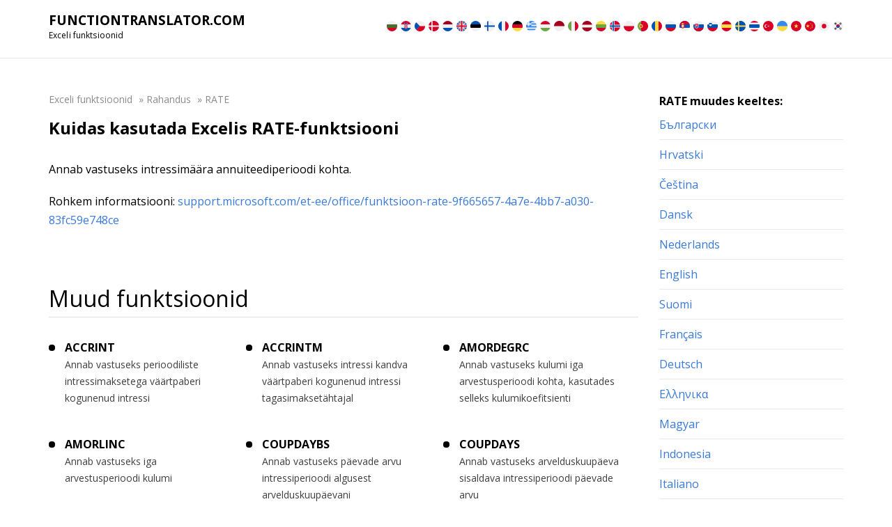

--- FILE ---
content_type: text/html; charset=UTF-8
request_url: https://functiontranslator.com/et/rate/
body_size: 11439
content:


<!DOCTYPE html>
<html lang="et">
<head>
    <meta http-equiv="Content-Type" content="UTF-8">
    <meta name="viewport" content="width=device-width, initial-scale=1.0">

    <link href="/wp-content/themes/translator/img/favicon.png" rel="apple-touch-icon" sizes="144x144">
    <link href="/wp-content/themes/translator/img/favicon.png" rel="apple-touch-icon" sizes="114x114">
    <link href="/wp-content/themes/translator/img/favicon.png" rel="apple-touch-icon" sizes="72x72">
    <link href="/wp-content/themes/translator/img/favicon.png" rel="apple-touch-icon" sizes="57x57">
    <link href="/wp-content/themes/translator/img/favicon.png" rel="shortcut icon">

    <link rel="preconnect" href="https://fonts.gstatic.com">
    <link href="https://fonts.googleapis.com/css2?family=Open+Sans:ital,wght@0,300;0,400;0,600;0,700;0,800;1,300;1,400;1,600;1,700;1,800&display=swap" rel="stylesheet">

    <link rel="alternate" type="application/rdf+xml" title="RDF mapping" href="https://functiontranslator.com/et/feed/rdf/">
    <link rel="alternate" type="application/rss+xml" title="RSS" href="https://functiontranslator.com/et/feed/rss/">
    <link rel="alternate" type="application/rss+xml" title="Comments RSS" href="https://functiontranslator.com/et/comments/feed/">
    <link rel="pingback" href="https://functiontranslator.com/xmlrpc.php" />

    
    <!--[if lt IE 9]>
    <script src="//html5shiv.googlecode.com/svn/trunk/html5.js"></script>
    <![endif]-->
    <meta name='robots' content='index, follow, max-image-preview:large, max-snippet:-1, max-video-preview:-1' />
<link rel="alternate" hreflang="bg" href="https://functiontranslator.com/bg/rate/" />
<link rel="alternate" hreflang="hr" href="https://functiontranslator.com/hr/rate/" />
<link rel="alternate" hreflang="cs" href="https://functiontranslator.com/cs/rate/" />
<link rel="alternate" hreflang="da" href="https://functiontranslator.com/da/rate/" />
<link rel="alternate" hreflang="nl" href="https://functiontranslator.com/nl/rate/" />
<link rel="alternate" hreflang="en" href="https://functiontranslator.com/en/rate/" />
<link rel="alternate" hreflang="et" href="https://functiontranslator.com/et/rate/" />
<link rel="alternate" hreflang="fi" href="https://functiontranslator.com/fi/rate/" />
<link rel="alternate" hreflang="fr" href="https://functiontranslator.com/fr/rate/" />
<link rel="alternate" hreflang="de" href="https://functiontranslator.com/de/rate/" />
<link rel="alternate" hreflang="el" href="https://functiontranslator.com/el/rate/" />
<link rel="alternate" hreflang="hu" href="https://functiontranslator.com/hu/rate/" />
<link rel="alternate" hreflang="id" href="https://functiontranslator.com/id/rate/" />
<link rel="alternate" hreflang="it" href="https://functiontranslator.com/it/rate/" />
<link rel="alternate" hreflang="lv" href="https://functiontranslator.com/lv/rate/" />
<link rel="alternate" hreflang="lt" href="https://functiontranslator.com/lt/rate/" />
<link rel="alternate" hreflang="no" href="https://functiontranslator.com/no/rate/" />
<link rel="alternate" hreflang="pl" href="https://functiontranslator.com/pl/rate/" />
<link rel="alternate" hreflang="pt-pt" href="https://functiontranslator.com/pt-pt/rate/" />
<link rel="alternate" hreflang="ro" href="https://functiontranslator.com/ro/rate/" />
<link rel="alternate" hreflang="ru" href="https://functiontranslator.com/ru/rate/" />
<link rel="alternate" hreflang="sr" href="https://functiontranslator.com/sr/rate/" />
<link rel="alternate" hreflang="sk" href="https://functiontranslator.com/sk/rate/" />
<link rel="alternate" hreflang="sl" href="https://functiontranslator.com/sl/rate/" />
<link rel="alternate" hreflang="es" href="https://functiontranslator.com/es/rate/" />
<link rel="alternate" hreflang="sv" href="https://functiontranslator.com/sv/rate/" />
<link rel="alternate" hreflang="th" href="https://functiontranslator.com/th/rate/" />
<link rel="alternate" hreflang="tr" href="https://functiontranslator.com/tr/rate/" />
<link rel="alternate" hreflang="uk" href="https://functiontranslator.com/uk/rate/" />
<link rel="alternate" hreflang="vi" href="https://functiontranslator.com/vi/rate/" />
<link rel="alternate" hreflang="zh-hans" href="https://functiontranslator.com/zh-hans/rate/" />
<link rel="alternate" hreflang="ja" href="https://functiontranslator.com/ja/rate/" />
<link rel="alternate" hreflang="ko" href="https://functiontranslator.com/ko/rate/" />
<link rel="alternate" hreflang="x-default" href="https://functiontranslator.com/en/rate/" />

	<!-- This site is optimized with the Yoast SEO plugin v23.8 - https://yoast.com/wordpress/plugins/seo/ -->
	<title>RATE eesti keeles | Exceli funktsioonide tõlge</title>
	<meta name="description" content="Exceli funktsioon RATE eesti keeles. Funktsiooni kirjeldus. Tõlge 32 keelde." />
	<link rel="canonical" href="https://functiontranslator.com/et/rate/" />
	<meta property="og:locale" content="et_EE" />
	<meta property="og:type" content="article" />
	<meta property="og:title" content="RATE eesti keeles | Exceli funktsioonide tõlge" />
	<meta property="og:description" content="Exceli funktsioon RATE eesti keeles. Funktsiooni kirjeldus. Tõlge 32 keelde." />
	<meta property="og:url" content="https://functiontranslator.com/et/rate/" />
	<meta property="og:site_name" content="Function Translator" />
	<meta property="article:published_time" content="2021-02-21T13:13:34+00:00" />
	<meta name="author" content="glavadmin" />
	<meta name="twitter:card" content="summary_large_image" />
	<meta name="twitter:label1" content="Written by" />
	<meta name="twitter:data1" content="glavadmin" />
	<script type="application/ld+json" class="yoast-schema-graph">{"@context":"https://schema.org","@graph":[{"@type":"WebPage","@id":"https://functiontranslator.com/et/rate/","url":"https://functiontranslator.com/et/rate/","name":"RATE eesti keeles | Exceli funktsioonide tõlge","isPartOf":{"@id":"https://functiontranslator.com/no/#website"},"datePublished":"2021-02-21T13:13:34+00:00","dateModified":"2021-02-21T13:13:34+00:00","author":{"@id":"https://functiontranslator.com/no/#/schema/person/87663eece497ca58643166ecb09f1389"},"description":"Exceli funktsioon RATE eesti keeles. Funktsiooni kirjeldus. Tõlge 32 keelde.","breadcrumb":{"@id":"https://functiontranslator.com/et/rate/#breadcrumb"},"inLanguage":"et","potentialAction":[{"@type":"ReadAction","target":["https://functiontranslator.com/et/rate/"]}]},{"@type":"BreadcrumbList","@id":"https://functiontranslator.com/et/rate/#breadcrumb","itemListElement":[{"@type":"ListItem","position":1,"name":"Exceli funktsioonid","item":"https://functiontranslator.com/et/"},{"@type":"ListItem","position":2,"name":"Rahandus","item":"https://functiontranslator.com/et/rahandus/"},{"@type":"ListItem","position":3,"name":"RATE"}]},{"@type":"WebSite","@id":"https://functiontranslator.com/no/#website","url":"https://functiontranslator.com/no/","name":"Function Translator","description":"Excel function translator","potentialAction":[{"@type":"SearchAction","target":{"@type":"EntryPoint","urlTemplate":"https://functiontranslator.com/no/?s={search_term_string}"},"query-input":{"@type":"PropertyValueSpecification","valueRequired":true,"valueName":"search_term_string"}}],"inLanguage":"et"},{"@type":"Person","@id":"https://functiontranslator.com/no/#/schema/person/87663eece497ca58643166ecb09f1389","name":"glavadmin","image":{"@type":"ImageObject","inLanguage":"et","@id":"https://functiontranslator.com/no/#/schema/person/image/","url":"https://secure.gravatar.com/avatar/03ccd9347c5339db75deede5a8c5b2bf1d40e0bce26a5251fcaac6331d381db8?s=96&d=mm&r=g","contentUrl":"https://secure.gravatar.com/avatar/03ccd9347c5339db75deede5a8c5b2bf1d40e0bce26a5251fcaac6331d381db8?s=96&d=mm&r=g","caption":"glavadmin"},"sameAs":["https://functiontranslator.com"],"url":"https://functiontranslator.com/et/author/glavadmin/"}]}</script>
	<!-- / Yoast SEO plugin. -->


<link rel="alternate" type="application/rss+xml" title="Function Translator &raquo; RATE Kommentaaride RSS" href="https://functiontranslator.com/et/rate/feed/" />
<link rel="alternate" title="oEmbed (JSON)" type="application/json+oembed" href="https://functiontranslator.com/et/wp-json/oembed/1.0/embed?url=https%3A%2F%2Ffunctiontranslator.com%2Fet%2Frate%2F" />
<link rel="alternate" title="oEmbed (XML)" type="text/xml+oembed" href="https://functiontranslator.com/et/wp-json/oembed/1.0/embed?url=https%3A%2F%2Ffunctiontranslator.com%2Fet%2Frate%2F&#038;format=xml" />
<style id='wp-img-auto-sizes-contain-inline-css' type='text/css'>
img:is([sizes=auto i],[sizes^="auto," i]){contain-intrinsic-size:3000px 1500px}
/*# sourceURL=wp-img-auto-sizes-contain-inline-css */
</style>
<style id='wp-emoji-styles-inline-css' type='text/css'>

	img.wp-smiley, img.emoji {
		display: inline !important;
		border: none !important;
		box-shadow: none !important;
		height: 1em !important;
		width: 1em !important;
		margin: 0 0.07em !important;
		vertical-align: -0.1em !important;
		background: none !important;
		padding: 0 !important;
	}
/*# sourceURL=wp-emoji-styles-inline-css */
</style>
<link rel='stylesheet' id='wp-block-library-css' href='https://functiontranslator.com/wp-includes/css/dist/block-library/style.min.css?ver=6.9' type='text/css' media='all' />
<style id='global-styles-inline-css' type='text/css'>
:root{--wp--preset--aspect-ratio--square: 1;--wp--preset--aspect-ratio--4-3: 4/3;--wp--preset--aspect-ratio--3-4: 3/4;--wp--preset--aspect-ratio--3-2: 3/2;--wp--preset--aspect-ratio--2-3: 2/3;--wp--preset--aspect-ratio--16-9: 16/9;--wp--preset--aspect-ratio--9-16: 9/16;--wp--preset--color--black: #000000;--wp--preset--color--cyan-bluish-gray: #abb8c3;--wp--preset--color--white: #ffffff;--wp--preset--color--pale-pink: #f78da7;--wp--preset--color--vivid-red: #cf2e2e;--wp--preset--color--luminous-vivid-orange: #ff6900;--wp--preset--color--luminous-vivid-amber: #fcb900;--wp--preset--color--light-green-cyan: #7bdcb5;--wp--preset--color--vivid-green-cyan: #00d084;--wp--preset--color--pale-cyan-blue: #8ed1fc;--wp--preset--color--vivid-cyan-blue: #0693e3;--wp--preset--color--vivid-purple: #9b51e0;--wp--preset--gradient--vivid-cyan-blue-to-vivid-purple: linear-gradient(135deg,rgb(6,147,227) 0%,rgb(155,81,224) 100%);--wp--preset--gradient--light-green-cyan-to-vivid-green-cyan: linear-gradient(135deg,rgb(122,220,180) 0%,rgb(0,208,130) 100%);--wp--preset--gradient--luminous-vivid-amber-to-luminous-vivid-orange: linear-gradient(135deg,rgb(252,185,0) 0%,rgb(255,105,0) 100%);--wp--preset--gradient--luminous-vivid-orange-to-vivid-red: linear-gradient(135deg,rgb(255,105,0) 0%,rgb(207,46,46) 100%);--wp--preset--gradient--very-light-gray-to-cyan-bluish-gray: linear-gradient(135deg,rgb(238,238,238) 0%,rgb(169,184,195) 100%);--wp--preset--gradient--cool-to-warm-spectrum: linear-gradient(135deg,rgb(74,234,220) 0%,rgb(151,120,209) 20%,rgb(207,42,186) 40%,rgb(238,44,130) 60%,rgb(251,105,98) 80%,rgb(254,248,76) 100%);--wp--preset--gradient--blush-light-purple: linear-gradient(135deg,rgb(255,206,236) 0%,rgb(152,150,240) 100%);--wp--preset--gradient--blush-bordeaux: linear-gradient(135deg,rgb(254,205,165) 0%,rgb(254,45,45) 50%,rgb(107,0,62) 100%);--wp--preset--gradient--luminous-dusk: linear-gradient(135deg,rgb(255,203,112) 0%,rgb(199,81,192) 50%,rgb(65,88,208) 100%);--wp--preset--gradient--pale-ocean: linear-gradient(135deg,rgb(255,245,203) 0%,rgb(182,227,212) 50%,rgb(51,167,181) 100%);--wp--preset--gradient--electric-grass: linear-gradient(135deg,rgb(202,248,128) 0%,rgb(113,206,126) 100%);--wp--preset--gradient--midnight: linear-gradient(135deg,rgb(2,3,129) 0%,rgb(40,116,252) 100%);--wp--preset--font-size--small: 13px;--wp--preset--font-size--medium: 20px;--wp--preset--font-size--large: 36px;--wp--preset--font-size--x-large: 42px;--wp--preset--spacing--20: 0.44rem;--wp--preset--spacing--30: 0.67rem;--wp--preset--spacing--40: 1rem;--wp--preset--spacing--50: 1.5rem;--wp--preset--spacing--60: 2.25rem;--wp--preset--spacing--70: 3.38rem;--wp--preset--spacing--80: 5.06rem;--wp--preset--shadow--natural: 6px 6px 9px rgba(0, 0, 0, 0.2);--wp--preset--shadow--deep: 12px 12px 50px rgba(0, 0, 0, 0.4);--wp--preset--shadow--sharp: 6px 6px 0px rgba(0, 0, 0, 0.2);--wp--preset--shadow--outlined: 6px 6px 0px -3px rgb(255, 255, 255), 6px 6px rgb(0, 0, 0);--wp--preset--shadow--crisp: 6px 6px 0px rgb(0, 0, 0);}:where(.is-layout-flex){gap: 0.5em;}:where(.is-layout-grid){gap: 0.5em;}body .is-layout-flex{display: flex;}.is-layout-flex{flex-wrap: wrap;align-items: center;}.is-layout-flex > :is(*, div){margin: 0;}body .is-layout-grid{display: grid;}.is-layout-grid > :is(*, div){margin: 0;}:where(.wp-block-columns.is-layout-flex){gap: 2em;}:where(.wp-block-columns.is-layout-grid){gap: 2em;}:where(.wp-block-post-template.is-layout-flex){gap: 1.25em;}:where(.wp-block-post-template.is-layout-grid){gap: 1.25em;}.has-black-color{color: var(--wp--preset--color--black) !important;}.has-cyan-bluish-gray-color{color: var(--wp--preset--color--cyan-bluish-gray) !important;}.has-white-color{color: var(--wp--preset--color--white) !important;}.has-pale-pink-color{color: var(--wp--preset--color--pale-pink) !important;}.has-vivid-red-color{color: var(--wp--preset--color--vivid-red) !important;}.has-luminous-vivid-orange-color{color: var(--wp--preset--color--luminous-vivid-orange) !important;}.has-luminous-vivid-amber-color{color: var(--wp--preset--color--luminous-vivid-amber) !important;}.has-light-green-cyan-color{color: var(--wp--preset--color--light-green-cyan) !important;}.has-vivid-green-cyan-color{color: var(--wp--preset--color--vivid-green-cyan) !important;}.has-pale-cyan-blue-color{color: var(--wp--preset--color--pale-cyan-blue) !important;}.has-vivid-cyan-blue-color{color: var(--wp--preset--color--vivid-cyan-blue) !important;}.has-vivid-purple-color{color: var(--wp--preset--color--vivid-purple) !important;}.has-black-background-color{background-color: var(--wp--preset--color--black) !important;}.has-cyan-bluish-gray-background-color{background-color: var(--wp--preset--color--cyan-bluish-gray) !important;}.has-white-background-color{background-color: var(--wp--preset--color--white) !important;}.has-pale-pink-background-color{background-color: var(--wp--preset--color--pale-pink) !important;}.has-vivid-red-background-color{background-color: var(--wp--preset--color--vivid-red) !important;}.has-luminous-vivid-orange-background-color{background-color: var(--wp--preset--color--luminous-vivid-orange) !important;}.has-luminous-vivid-amber-background-color{background-color: var(--wp--preset--color--luminous-vivid-amber) !important;}.has-light-green-cyan-background-color{background-color: var(--wp--preset--color--light-green-cyan) !important;}.has-vivid-green-cyan-background-color{background-color: var(--wp--preset--color--vivid-green-cyan) !important;}.has-pale-cyan-blue-background-color{background-color: var(--wp--preset--color--pale-cyan-blue) !important;}.has-vivid-cyan-blue-background-color{background-color: var(--wp--preset--color--vivid-cyan-blue) !important;}.has-vivid-purple-background-color{background-color: var(--wp--preset--color--vivid-purple) !important;}.has-black-border-color{border-color: var(--wp--preset--color--black) !important;}.has-cyan-bluish-gray-border-color{border-color: var(--wp--preset--color--cyan-bluish-gray) !important;}.has-white-border-color{border-color: var(--wp--preset--color--white) !important;}.has-pale-pink-border-color{border-color: var(--wp--preset--color--pale-pink) !important;}.has-vivid-red-border-color{border-color: var(--wp--preset--color--vivid-red) !important;}.has-luminous-vivid-orange-border-color{border-color: var(--wp--preset--color--luminous-vivid-orange) !important;}.has-luminous-vivid-amber-border-color{border-color: var(--wp--preset--color--luminous-vivid-amber) !important;}.has-light-green-cyan-border-color{border-color: var(--wp--preset--color--light-green-cyan) !important;}.has-vivid-green-cyan-border-color{border-color: var(--wp--preset--color--vivid-green-cyan) !important;}.has-pale-cyan-blue-border-color{border-color: var(--wp--preset--color--pale-cyan-blue) !important;}.has-vivid-cyan-blue-border-color{border-color: var(--wp--preset--color--vivid-cyan-blue) !important;}.has-vivid-purple-border-color{border-color: var(--wp--preset--color--vivid-purple) !important;}.has-vivid-cyan-blue-to-vivid-purple-gradient-background{background: var(--wp--preset--gradient--vivid-cyan-blue-to-vivid-purple) !important;}.has-light-green-cyan-to-vivid-green-cyan-gradient-background{background: var(--wp--preset--gradient--light-green-cyan-to-vivid-green-cyan) !important;}.has-luminous-vivid-amber-to-luminous-vivid-orange-gradient-background{background: var(--wp--preset--gradient--luminous-vivid-amber-to-luminous-vivid-orange) !important;}.has-luminous-vivid-orange-to-vivid-red-gradient-background{background: var(--wp--preset--gradient--luminous-vivid-orange-to-vivid-red) !important;}.has-very-light-gray-to-cyan-bluish-gray-gradient-background{background: var(--wp--preset--gradient--very-light-gray-to-cyan-bluish-gray) !important;}.has-cool-to-warm-spectrum-gradient-background{background: var(--wp--preset--gradient--cool-to-warm-spectrum) !important;}.has-blush-light-purple-gradient-background{background: var(--wp--preset--gradient--blush-light-purple) !important;}.has-blush-bordeaux-gradient-background{background: var(--wp--preset--gradient--blush-bordeaux) !important;}.has-luminous-dusk-gradient-background{background: var(--wp--preset--gradient--luminous-dusk) !important;}.has-pale-ocean-gradient-background{background: var(--wp--preset--gradient--pale-ocean) !important;}.has-electric-grass-gradient-background{background: var(--wp--preset--gradient--electric-grass) !important;}.has-midnight-gradient-background{background: var(--wp--preset--gradient--midnight) !important;}.has-small-font-size{font-size: var(--wp--preset--font-size--small) !important;}.has-medium-font-size{font-size: var(--wp--preset--font-size--medium) !important;}.has-large-font-size{font-size: var(--wp--preset--font-size--large) !important;}.has-x-large-font-size{font-size: var(--wp--preset--font-size--x-large) !important;}
/*# sourceURL=global-styles-inline-css */
</style>

<style id='classic-theme-styles-inline-css' type='text/css'>
/*! This file is auto-generated */
.wp-block-button__link{color:#fff;background-color:#32373c;border-radius:9999px;box-shadow:none;text-decoration:none;padding:calc(.667em + 2px) calc(1.333em + 2px);font-size:1.125em}.wp-block-file__button{background:#32373c;color:#fff;text-decoration:none}
/*# sourceURL=/wp-includes/css/classic-themes.min.css */
</style>
<link rel='stylesheet' id='wpml-blocks-css' href='https://functiontranslator.com/wp-content/plugins/sitepress-multilingual-cms/dist/css/blocks/styles.css?ver=4.6.3' type='text/css' media='all' />
<link rel='stylesheet' id='main-css' href='https://functiontranslator.com/wp-content/themes/translator/style.css?ver=6.9' type='text/css' media='all' />
<link rel='stylesheet' id='responsive-css' href='https://functiontranslator.com/wp-content/themes/translator/css/responsive.css?ver=6.9' type='text/css' media='all' />
<link rel="https://api.w.org/" href="https://functiontranslator.com/et/wp-json/" /><link rel="alternate" title="JSON" type="application/json" href="https://functiontranslator.com/et/wp-json/wp/v2/posts/4740" /><link rel="EditURI" type="application/rsd+xml" title="RSD" href="https://functiontranslator.com/xmlrpc.php?rsd" />
<meta name="generator" content="WordPress 6.9" />
<link rel='shortlink' href='https://functiontranslator.com/et/?p=4740' />
<meta name="generator" content="WPML ver:4.6.3 stt:7,59,22,9,12,37,1,15,18,4,3,13,23,25,27,28,29,31,32,38,40,41,44,45,49,10,46,2,50,52,53,54,57;" />
<link rel="icon" href="https://functiontranslator.com/wp-content/uploads/2021/02/excel_mac_23559-150x150.png" sizes="32x32" />
<link rel="icon" href="https://functiontranslator.com/wp-content/uploads/2021/02/excel_mac_23559.png" sizes="192x192" />
<link rel="apple-touch-icon" href="https://functiontranslator.com/wp-content/uploads/2021/02/excel_mac_23559.png" />
<meta name="msapplication-TileImage" content="https://functiontranslator.com/wp-content/uploads/2021/02/excel_mac_23559.png" />
<meta name="yandex-verification" content="caa9c0e79677cc09" />
<meta name="google-site-verification" content="GAgoWB_zfF0z-pTDWmULFNA8c6qnZgS7PTqVIZ5xFes" /> 
</head>
<body class="wp-singular post-template-default single single-post postid-4740 single-format-standard wp-theme-translator">
<div class="main-page">
    <section class="top">
        <div class="container">
            <div class="head-block">
                <div class="site-branding">
                                            <a href="/et/" class="logo">Functiontranslator.com</a>
                                        <div class="sub_branding">Exceli funktsioonid</div>
                </div>
                <nav class="navbar navbar-expand-lg">
                    <button class="navbar-toggler" type="button" data-toggle="collapse" data-target="#navbarCollapse" aria-controls="navbarCollapse" aria-expanded="false" aria-label="Toggle navigation">
                        <span class="navbar-toggler-icon"></span>
                    </button>
                    <div class="collapse navbar-collapse" id="navbarCollapse">
                                                                        <ul class="lang-panel"><li><a href="/bg/" class="lang__link" hreflang="bg">
                                    <img src="/wp-content/themes/translator/img/flags/bg.svg" class="flag-icon">
                                </a>
                            </li><li><a href="/hr/" class="lang__link" hreflang="hr">
                                    <img src="/wp-content/themes/translator/img/flags/hr.svg" class="flag-icon">
                                </a>
                            </li><li><a href="/cs/" class="lang__link" hreflang="cs">
                                    <img src="/wp-content/themes/translator/img/flags/cs.svg" class="flag-icon">
                                </a>
                            </li><li><a href="/da/" class="lang__link" hreflang="da">
                                    <img src="/wp-content/themes/translator/img/flags/da.svg" class="flag-icon">
                                </a>
                            </li><li><a href="/nl/" class="lang__link" hreflang="nl">
                                    <img src="/wp-content/themes/translator/img/flags/nl.svg" class="flag-icon">
                                </a>
                            </li><li><a href="/en/" class="lang__link" hreflang="en">
                                    <img src="/wp-content/themes/translator/img/flags/en.svg" class="flag-icon">
                                </a>
                            </li>
                            <li><span class="lang__link active">
                                        <img src="/wp-content/themes/translator/img/flags/et.svg" class="flag-icon">
                                </span>
                            </li><li><a href="/fi/" class="lang__link" hreflang="fi">
                                    <img src="/wp-content/themes/translator/img/flags/fi.svg" class="flag-icon">
                                </a>
                            </li><li><a href="/fr/" class="lang__link" hreflang="fr">
                                    <img src="/wp-content/themes/translator/img/flags/fr.svg" class="flag-icon">
                                </a>
                            </li><li><a href="/de/" class="lang__link" hreflang="de">
                                    <img src="/wp-content/themes/translator/img/flags/de.svg" class="flag-icon">
                                </a>
                            </li><li><a href="/el/" class="lang__link" hreflang="el">
                                    <img src="/wp-content/themes/translator/img/flags/el.svg" class="flag-icon">
                                </a>
                            </li><li><a href="/hu/" class="lang__link" hreflang="hu">
                                    <img src="/wp-content/themes/translator/img/flags/hu.svg" class="flag-icon">
                                </a>
                            </li><li><a href="/id/" class="lang__link" hreflang="id">
                                    <img src="/wp-content/themes/translator/img/flags/id.svg" class="flag-icon">
                                </a>
                            </li><li><a href="/it/" class="lang__link" hreflang="it">
                                    <img src="/wp-content/themes/translator/img/flags/it.svg" class="flag-icon">
                                </a>
                            </li><li><a href="/lv/" class="lang__link" hreflang="lv">
                                    <img src="/wp-content/themes/translator/img/flags/lv.svg" class="flag-icon">
                                </a>
                            </li><li><a href="/lt/" class="lang__link" hreflang="lt">
                                    <img src="/wp-content/themes/translator/img/flags/lt.svg" class="flag-icon">
                                </a>
                            </li><li><a href="/no/" class="lang__link" hreflang="no">
                                    <img src="/wp-content/themes/translator/img/flags/no.svg" class="flag-icon">
                                </a>
                            </li><li><a href="/pl/" class="lang__link" hreflang="pl">
                                    <img src="/wp-content/themes/translator/img/flags/pl.svg" class="flag-icon">
                                </a>
                            </li><li><a href="/pt-pt/" class="lang__link" hreflang="pt-pt">
                                    <img src="/wp-content/themes/translator/img/flags/pt-pt.svg" class="flag-icon">
                                </a>
                            </li><li><a href="/ro/" class="lang__link" hreflang="ro">
                                    <img src="/wp-content/themes/translator/img/flags/ro.svg" class="flag-icon">
                                </a>
                            </li><li><a href="/ru/" class="lang__link" hreflang="ru">
                                    <img src="/wp-content/themes/translator/img/flags/ru.svg" class="flag-icon">
                                </a>
                            </li><li><a href="/sr/" class="lang__link" hreflang="sr">
                                    <img src="/wp-content/themes/translator/img/flags/sr.svg" class="flag-icon">
                                </a>
                            </li><li><a href="/sk/" class="lang__link" hreflang="sk">
                                    <img src="/wp-content/themes/translator/img/flags/sk.svg" class="flag-icon">
                                </a>
                            </li><li><a href="/sl/" class="lang__link" hreflang="sl">
                                    <img src="/wp-content/themes/translator/img/flags/sl.svg" class="flag-icon">
                                </a>
                            </li><li><a href="/es/" class="lang__link" hreflang="es">
                                    <img src="/wp-content/themes/translator/img/flags/es.svg" class="flag-icon">
                                </a>
                            </li><li><a href="/sv/" class="lang__link" hreflang="sv">
                                    <img src="/wp-content/themes/translator/img/flags/sv.svg" class="flag-icon">
                                </a>
                            </li><li><a href="/th/" class="lang__link" hreflang="th">
                                    <img src="/wp-content/themes/translator/img/flags/th.svg" class="flag-icon">
                                </a>
                            </li><li><a href="/tr/" class="lang__link" hreflang="tr">
                                    <img src="/wp-content/themes/translator/img/flags/tr.svg" class="flag-icon">
                                </a>
                            </li><li><a href="/uk/" class="lang__link" hreflang="uk">
                                    <img src="/wp-content/themes/translator/img/flags/uk.svg" class="flag-icon">
                                </a>
                            </li><li><a href="/vi/" class="lang__link" hreflang="vi">
                                    <img src="/wp-content/themes/translator/img/flags/vi.svg" class="flag-icon">
                                </a>
                            </li><li><a href="/zh-hans/" class="lang__link" hreflang="zh-hans">
                                    <img src="/wp-content/themes/translator/img/flags/zh-hans.svg" class="flag-icon">
                                </a>
                            </li><li><a href="/ja/" class="lang__link" hreflang="ja">
                                    <img src="/wp-content/themes/translator/img/flags/ja.svg" class="flag-icon">
                                </a>
                            </li><li><a href="/ko/" class="lang__link" hreflang="ko">
                                    <img src="/wp-content/themes/translator/img/flags/ko.svg" class="flag-icon">
                                </a>
                            </li></ul>                    </div>
                </nav>
            </div>
        </div>
    </section>
<head><section class="enter-body">
    <div class="container">
        <div class="main-saidbar">
            <div class="entry-content">
                <div id="breadcrumbs" class="breadcrumb"><span><span><a href="https://functiontranslator.com/et/">Exceli funktsioonid</a></span> » <span><a href="https://functiontranslator.com/et/rahandus/">Rahandus</a></span> » <span class="breadcrumb_last" aria-current="page">RATE</span></span></div>
                                <h1 class="panel-title">Kuidas kasutada Excelis RATE-funktsiooni</h1>
				
				
                                                    
                                    <div class="text">
                        <p>Annab vastuseks intressimäära annuiteediperioodi kohta.</p>
<p>Rohkem informatsiooni: <a target="_blank" rel="nofollow" href="https://support.microsoft.com/et-ee/office/funktsioon-rate-9f665657-4a7e-4bb7-a030-83fc59e748ce">support.microsoft.com/et-ee/office/funktsioon-rate-9f665657-4a7e-4bb7-a030-83fc59e748ce</a></p>
                                            </div>
                				
				
                
                <div class="tools">

                <div class="main-h">Muud funktsioonid</div>

                <div class="tools-body">

                <div class="tools-body__item">
                        <div class="tools-body__item-title"><a href="https://functiontranslator.com/et/accrint/">ACCRINT</a></div>
                        <div class="tools-body__item-text">Annab vastuseks perioodiliste intressimaksetega väärtpaberi kogunenud intressi</div>
                    </div><div class="tools-body__item">
                        <div class="tools-body__item-title"><a href="https://functiontranslator.com/et/accrintm/">ACCRINTM</a></div>
                        <div class="tools-body__item-text">Annab vastuseks intressi kandva väärtpaberi kogunenud intressi tagasimaksetähtajal</div>
                    </div><div class="tools-body__item">
                        <div class="tools-body__item-title"><a href="https://functiontranslator.com/et/amordegrc/">AMORDEGRC</a></div>
                        <div class="tools-body__item-text">Annab vastuseks kulumi iga arvestusperioodi kohta, kasutades selleks kulumikoefitsienti</div>
                    </div><div class="tools-body__item">
                        <div class="tools-body__item-title"><a href="https://functiontranslator.com/et/amorlinc/">AMORLINC</a></div>
                        <div class="tools-body__item-text">Annab vastuseks iga arvestusperioodi kulumi</div>
                    </div><div class="tools-body__item">
                        <div class="tools-body__item-title"><a href="https://functiontranslator.com/et/coupdaybs/">COUPDAYBS</a></div>
                        <div class="tools-body__item-text">Annab vastuseks päevade arvu intressiperioodi algusest arvelduskuupäevani</div>
                    </div><div class="tools-body__item">
                        <div class="tools-body__item-title"><a href="https://functiontranslator.com/et/coupdays/">COUPDAYS</a></div>
                        <div class="tools-body__item-text">Annab vastuseks arvelduskuupäeva sisaldava intressiperioodi päevade arvu</div>
                    </div><div class="tools-body__item">
                        <div class="tools-body__item-title"><a href="https://functiontranslator.com/et/coupdaysnc/">COUPDAYSNC</a></div>
                        <div class="tools-body__item-text">Annab vastuseks päevade arvu arvelduskuupäevast järgmise intressiarvutuskuupäevani</div>
                    </div><div class="tools-body__item">
                        <div class="tools-body__item-title"><a href="https://functiontranslator.com/et/coupncd/">COUPNCD</a></div>
                        <div class="tools-body__item-text">Annab vastuseks järgmise intressiarvutuskuupäeva pärast arvelduskuupäeva</div>
                    </div><div class="tools-body__item">
                        <div class="tools-body__item-title"><a href="https://functiontranslator.com/et/coupnum/">COUPNUM</a></div>
                        <div class="tools-body__item-text">Annab vastuseks arvelduskuupäevast maksetähtajani maksmisele kuuluvate kupongide arvu</div>
                    </div><div class="tools-body__item">
                        <div class="tools-body__item-title"><a href="https://functiontranslator.com/et/couppcd/">COUPPCD</a></div>
                        <div class="tools-body__item-text">Annab vastuseks eelmise intressiarvutuskuupäeva enne arvelduskuupäeva</div>
                    </div><div class="tools-body__item">
                        <div class="tools-body__item-title"><a href="https://functiontranslator.com/et/cumipmt/">CUMIPMT</a></div>
                        <div class="tools-body__item-text">Arvutab kahe perioodi vahel makstud kumulatiivse intressi</div>
                    </div><div class="tools-body__item">
                        <div class="tools-body__item-title"><a href="https://functiontranslator.com/et/cumprinc/">CUMPRINC</a></div>
                        <div class="tools-body__item-text">Arvutab laenult makstud kahe perioodi vahelise kumulatiivse põhimakse</div>
                    </div><div class="tools-body__item">
                        <div class="tools-body__item-title"><a href="https://functiontranslator.com/et/db/">DB</a></div>
                        <div class="tools-body__item-text">Annab vastuseks vara kulumi määratud perioodil, kasutades fikseeritud degressiivset kulumimeetodit</div>
                    </div><div class="tools-body__item">
                        <div class="tools-body__item-title"><a href="https://functiontranslator.com/et/ddb/">DDB</a></div>
                        <div class="tools-body__item-text">Annab vastuseks vara kulumi määratud perioodil, kasutades topeltdegressiivset kulumimeetodit või mõnda muud teie määratud meetodit</div>
                    </div><div class="tools-body__item">
                        <div class="tools-body__item-title"><a href="https://functiontranslator.com/et/disc/">DISC</a></div>
                        <div class="tools-body__item-text">Annab vastuseks väärtpaberi diskontomäära</div>
                    </div><div class="tools-body__item">
                        <div class="tools-body__item-title"><a href="https://functiontranslator.com/et/dollarde/">DOLLARDE</a></div>
                        <div class="tools-body__item-text">Teisendab murdarvuna väljendatud hinna dollarites kümnendarvuna väljendatud hinnaks dollarites</div>
                    </div><div class="tools-body__item">
                        <div class="tools-body__item-title"><a href="https://functiontranslator.com/et/dollarfr/">DOLLARFR</a></div>
                        <div class="tools-body__item-text">Teisendab kümnendarvuna väljendatud hinna dollarites murdarvuna väljendatud hinnaks dollarites</div>
                    </div><div class="tools-body__item">
                        <div class="tools-body__item-title"><a href="https://functiontranslator.com/et/duration/">DURATION</a></div>
                        <div class="tools-body__item-text">Annab vastuseks perioodiliste intressimaksetega väärtpaberi aastase kestuse</div>
                    </div><div class="tools-body__item">
                        <div class="tools-body__item-title"><a href="https://functiontranslator.com/et/effect/">EFFECT</a></div>
                        <div class="tools-body__item-text">Annab vastuseks efektiivse aastase intressimäära</div>
                    </div><div class="tools-body__item">
                        <div class="tools-body__item-title"><a href="https://functiontranslator.com/et/fv/">FV</a></div>
                        <div class="tools-body__item-text">Annab vastuseks investeeringu tulevase väärtuse</div>
                    </div><div class="tools-body__item">
                        <div class="tools-body__item-title"><a href="https://functiontranslator.com/et/fvschedule/">FVSCHEDULE</a></div>
                        <div class="tools-body__item-text">Arvutab algse põhisumma tulevase väärtuse pärast liitintressimäärade rakendamist</div>
                    </div><div class="tools-body__item">
                        <div class="tools-body__item-title"><a href="https://functiontranslator.com/et/intrate/">INTRATE</a></div>
                        <div class="tools-body__item-text">Annab vastuseks diskontovõlakirja intressimäära</div>
                    </div><div class="tools-body__item">
                        <div class="tools-body__item-title"><a href="https://functiontranslator.com/et/ipmt/">IPMT</a></div>
                        <div class="tools-body__item-text">Annab vastuseks investeeringu antud perioodi intressimakse</div>
                    </div><div class="tools-body__item">
                        <div class="tools-body__item-title"><a href="https://functiontranslator.com/et/irr/">IRR</a></div>
                        <div class="tools-body__item-text">Annab vastuseks rahavoogude sarja sisemise tasuvusmäära</div>
                    </div><div class="tools-body__item">
                        <div class="tools-body__item-title"><a href="https://functiontranslator.com/et/ispmt/">ISPMT</a></div>
                        <div class="tools-body__item-text">Arvutab investeeringu kindla perioodi jooksul makstud intressi</div>
                    </div><div class="tools-body__item">
                        <div class="tools-body__item-title"><a href="https://functiontranslator.com/et/mduration/">MDURATION</a></div>
                        <div class="tools-body__item-text">Annab vastuseks modifitseeritud Macauley kestuse eeldatava 100-eurose nominaalväärtusega väärtpaberi kohta</div>
                    </div><div class="tools-body__item">
                        <div class="tools-body__item-title"><a href="https://functiontranslator.com/et/mirr/">MIRR</a></div>
                        <div class="tools-body__item-text">Annab vastuseks erinevate määrade alusel finantseeritud positiivsete ja negatiivsete rahavoogude sisemise tasuvusmäära</div>
                    </div><div class="tools-body__item">
                        <div class="tools-body__item-title"><a href="https://functiontranslator.com/et/nominal/">NOMINAL</a></div>
                        <div class="tools-body__item-text">Annab vastuseks aastase nominaalintressi määra</div>
                    </div><div class="tools-body__item">
                        <div class="tools-body__item-title"><a href="https://functiontranslator.com/et/nper/">NPER</a></div>
                        <div class="tools-body__item-text">Annab vastuseks investeeringu perioodide arvu</div>
                    </div><div class="tools-body__item">
                        <div class="tools-body__item-title"><a href="https://functiontranslator.com/et/npv/">NPV</a></div>
                        <div class="tools-body__item-text">Annab vastuseks investeeringu puhasnüüdisväärtuse, võttes aluseks perioodiliste rahavoogude sarja ja diskontomäära</div>
                    </div><div class="tools-body__item">
                        <div class="tools-body__item-title"><a href="https://functiontranslator.com/et/oddfprice/">ODDFPRICE</a></div>
                        <div class="tools-body__item-text">Annab vastuseks hinna väärtpaberi nominaalväärtuse 100 euro kohta juhusliku esimese perioodiga</div>
                    </div><div class="tools-body__item">
                        <div class="tools-body__item-title"><a href="https://functiontranslator.com/et/oddfyield/">ODDFYIELD</a></div>
                        <div class="tools-body__item-text">Annab vastuseks väärtpaberi tulususe juhusliku esimese perioodiga</div>
                    </div><div class="tools-body__item">
                        <div class="tools-body__item-title"><a href="https://functiontranslator.com/et/oddlprice/">ODDLPRICE</a></div>
                        <div class="tools-body__item-text">Annab vastuseks hinna väärtpaberi nominaalväärtuse 100 euro kohta juhusliku viimase perioodiga</div>
                    </div><div class="tools-body__item">
                        <div class="tools-body__item-title"><a href="https://functiontranslator.com/et/oddlyield/">ODDLYIELD</a></div>
                        <div class="tools-body__item-text">Annab vastuseks väärtpaberi tulususe juhusliku viimase perioodiga</div>
                    </div><div class="tools-body__item">
                        <div class="tools-body__item-title"><a href="https://functiontranslator.com/et/pduration/">PDURATION</a></div>
                        <div class="tools-body__item-text">Annab vastuseks perioodide arvu, mis kulub investeeringul määratud väärtuse saavutamiseks</div>
                    </div><div class="tools-body__item">
                        <div class="tools-body__item-title"><a href="https://functiontranslator.com/et/pmt/">PMT</a></div>
                        <div class="tools-body__item-text">Annab vastuseks annuiteedi perioodilise makse</div>
                    </div><div class="tools-body__item">
                        <div class="tools-body__item-title"><a href="https://functiontranslator.com/et/ppmt/">PPMT</a></div>
                        <div class="tools-body__item-text">Annab vastuseks makse investeeringu põhisummalt antud perioodi kohta</div>
                    </div><div class="tools-body__item">
                        <div class="tools-body__item-title"><a href="https://functiontranslator.com/et/price/">PRICE</a></div>
                        <div class="tools-body__item-text">Annab vastuseks hinna perioodilist intressi kandva väärtpaberi nominaalväärtuse 100 euro kohta</div>
                    </div><div class="tools-body__item">
                        <div class="tools-body__item-title"><a href="https://functiontranslator.com/et/pricedisc/">PRICEDISC</a></div>
                        <div class="tools-body__item-text">Annab vastuseks hinna diskonteeritud väärtpaberi nominaalväärtuse 100 euro kohta</div>
                    </div><div class="tools-body__item">
                        <div class="tools-body__item-title"><a href="https://functiontranslator.com/et/pricemat/">PRICEMAT</a></div>
                        <div class="tools-body__item-text">Annab vastuseks hinna intressi kandva väärtpaberi nominaalväärtuse 100 euro kohta maksetähtpäeval</div>
                    </div><div class="tools-body__item">
                        <div class="tools-body__item-title"><a href="https://functiontranslator.com/et/pv/">PV</a></div>
                        <div class="tools-body__item-text">Annab vastuseks investeeringu nüüdisväärtuse</div>
                    </div><div class="tools-body__item">
                        <div class="tools-body__item-title"><a href="https://functiontranslator.com/et/received/">RECEIVED</a></div>
                        <div class="tools-body__item-text">Annab vastuseks diskontovõlakirja eest tagasimaksetähtajal saadava summa</div>
                    </div><div class="tools-body__item">
                        <div class="tools-body__item-title"><a href="https://functiontranslator.com/et/rri/">RRI</a></div>
                        <div class="tools-body__item-text">Annab vastuseks investeeringu kasvuga võrdväärse intressimäära</div>
                    </div><div class="tools-body__item">
                        <div class="tools-body__item-title"><a href="https://functiontranslator.com/et/sln/">SLN</a></div>
                        <div class="tools-body__item-text">Annab vastuseks vara lineaarse kulumi ühe perioodi kohta</div>
                    </div><div class="tools-body__item">
                        <div class="tools-body__item-title"><a href="https://functiontranslator.com/et/syd/">SYD</a></div>
                        <div class="tools-body__item-text">Annab vastuseks vara kumulatiivse kulumi määratud perioodi kohta</div>
                    </div><div class="tools-body__item">
                        <div class="tools-body__item-title"><a href="https://functiontranslator.com/et/tbilleq/">TBILLEQ</a></div>
                        <div class="tools-body__item-text">Annab vastuseks riigivõlakirja võlakirjaga võrduva tulususe</div>
                    </div><div class="tools-body__item">
                        <div class="tools-body__item-title"><a href="https://functiontranslator.com/et/tbillprice/">TBILLPRICE</a></div>
                        <div class="tools-body__item-text">Annab vastuseks hinna riigivõlakirja nominaalväärtuse 100 euro kohta</div>
                    </div><div class="tools-body__item">
                        <div class="tools-body__item-title"><a href="https://functiontranslator.com/et/tbillyield/">TBILLYIELD</a></div>
                        <div class="tools-body__item-text">Annab vastuseks riigivõlakirja tulususe</div>
                    </div><div class="tools-body__item">
                        <div class="tools-body__item-title"><a href="https://functiontranslator.com/et/vdb/">VDB</a></div>
                        <div class="tools-body__item-text">Annab vastuseks vara kulumi määratud või osalisel perioodil, kasutades degressiivset kulumimeetodit</div>
                    </div><div class="tools-body__item">
                        <div class="tools-body__item-title"><a href="https://functiontranslator.com/et/xirr/">XIRR</a></div>
                        <div class="tools-body__item-text">Arvutab sisemise tasuvusmäära järjestikuste rahavoogude puhul, mis ei pruugi olla perioodilised</div>
                    </div><div class="tools-body__item">
                        <div class="tools-body__item-title"><a href="https://functiontranslator.com/et/xnpv/">XNPV</a></div>
                        <div class="tools-body__item-text">Annab vastuseks puhasnüüdisväärtuse järjestikuste rahavoogude puhul, mis ei pruugi olla perioodilised</div>
                    </div><div class="tools-body__item">
                        <div class="tools-body__item-title"><a href="https://functiontranslator.com/et/yield/">YIELD</a></div>
                        <div class="tools-body__item-text">Annab vastuseks perioodilist intressi kandva väärtpaberi tulususe</div>
                    </div><div class="tools-body__item">
                        <div class="tools-body__item-title"><a href="https://functiontranslator.com/et/yielddisc/">YIELDDISC</a></div>
                        <div class="tools-body__item-text">Annab vastuseks diskonteeritud väärtpaberi (nt riigivõlakirja) aastase tulususe</div>
                    </div><div class="tools-body__item">
                        <div class="tools-body__item-title"><a href="https://functiontranslator.com/et/yieldmat/">YIELDMAT</a></div>
                        <div class="tools-body__item-text">Annab vastuseks intressi kandva väärtpaberi aastatulususe tagasimaksetähtpäeval</div>
                    </div>
                </div>
                </div>
				
				
            </div>
            <div class="right-block">
                <aside class="col-sm-3">
	<div id="hstngr_widget-2" class="widget widget_hstngr_widget"><span class="widgettitle">RATE muudes keeltes:</span>
<ul class="related-services">					<li class="related-services__item"><a href="https://functiontranslator.com/bg/rate/">Български</a></li>
									<li class="related-services__item"><a href="https://functiontranslator.com/hr/rate/">Hrvatski</a></li>
									<li class="related-services__item"><a href="https://functiontranslator.com/cs/rate/">Čeština</a></li>
									<li class="related-services__item"><a href="https://functiontranslator.com/da/rate/">Dansk</a></li>
									<li class="related-services__item"><a href="https://functiontranslator.com/nl/rate/">Nederlands</a></li>
									<li class="related-services__item"><a href="https://functiontranslator.com/en/rate/">English</a></li>
									<li class="related-services__item"><a href="https://functiontranslator.com/fi/rate/">Suomi</a></li>
									<li class="related-services__item"><a href="https://functiontranslator.com/fr/rate/">Français</a></li>
									<li class="related-services__item"><a href="https://functiontranslator.com/de/rate/">Deutsch</a></li>
									<li class="related-services__item"><a href="https://functiontranslator.com/el/rate/">Ελληνικα</a></li>
									<li class="related-services__item"><a href="https://functiontranslator.com/hu/rate/">Magyar</a></li>
									<li class="related-services__item"><a href="https://functiontranslator.com/id/rate/">Indonesia</a></li>
									<li class="related-services__item"><a href="https://functiontranslator.com/it/rate/">Italiano</a></li>
									<li class="related-services__item"><a href="https://functiontranslator.com/lv/rate/">Latviešu</a></li>
									<li class="related-services__item"><a href="https://functiontranslator.com/lt/rate/">Lietuvos</a></li>
									<li class="related-services__item"><a href="https://functiontranslator.com/no/rate/">Norsk bokmål</a></li>
									<li class="related-services__item"><a href="https://functiontranslator.com/pl/rate/">polski</a></li>
									<li class="related-services__item"><a href="https://functiontranslator.com/pt-pt/rate/">Português</a></li>
									<li class="related-services__item"><a href="https://functiontranslator.com/ro/rate/">Română</a></li>
									<li class="related-services__item"><a href="https://functiontranslator.com/ru/rate/">Русский</a></li>
									<li class="related-services__item"><a href="https://functiontranslator.com/sr/rate/">српски</a></li>
									<li class="related-services__item"><a href="https://functiontranslator.com/sk/rate/">Slovenčina</a></li>
									<li class="related-services__item"><a href="https://functiontranslator.com/sl/rate/">Slovenščina</a></li>
									<li class="related-services__item"><a href="https://functiontranslator.com/es/rate/">Español</a></li>
									<li class="related-services__item"><a href="https://functiontranslator.com/sv/rate/">Svenska</a></li>
									<li class="related-services__item"><a href="https://functiontranslator.com/th/rate/">ไทย</a></li>
									<li class="related-services__item"><a href="https://functiontranslator.com/tr/rate/">Türkçe</a></li>
									<li class="related-services__item"><a href="https://functiontranslator.com/uk/rate/">Українська</a></li>
									<li class="related-services__item"><a href="https://functiontranslator.com/vi/rate/">Tiếng Việt</a></li>
									<li class="related-services__item"><a href="https://functiontranslator.com/zh-hans/rate/">简体中文</a></li>
									<li class="related-services__item"><a href="https://functiontranslator.com/ja/rate/">日本語</a></li>
									<li class="related-services__item"><a href="https://functiontranslator.com/ko/rate/">한국어</a></li>
				</ul></div>
</aside>
            </div>
        </div>
    </div>
    </div>
</section>
</div>
<div class="container">
    </div>
<footer class="footer">
    <div class="footer-top">
        <div class="container">
            <div class="footer-main">
                <div class="footer-left">
					<nav class="nav" id="footer-menu">
                        <ul>
							<li><a href="/en/about/">About</a></li>
                            <li><a href="/en/privacy-policy/">Privacy policy</a></li>
                            <li><a href="https://editorhtmlonline.com/" target="_blank">HTML Editor</a></li>
							<li><a href="https://mdviewer.com/" target="_blank">Markdown Editor</a></li>
							<li><a href="http://json5.net/" target="_blank">JSON Editor</a></li>
						
							<li><a href="https://htmlcleanup.com/" target="_blank">HTML Cleaner</a></li>
							<li><a href="https://tableformatter.com/" target="_blank">Table Formatter</a></li>
							<li><a href="https://allrighttools.com/" target="_blank">All Right Tools</a></li>
                        </ul>
                    </nav>
					                </div>
                <div class="footer-right">
                <!--    <ul class="social">
                        <li class="social_item facebook">
                            <a href="#" class="social_link">
                                <svg role="img">
                                    <use xlink:href="/wp-content/themes/translator/img/sprite.svg#facebook"></use>
                                </svg>
                            </a>
                        </li>
                        <li class="social_item vk">
                            <a href="#" class="social_link">
                                <svg role="img">
                                    <use xlink:href="/wp-content/themes/translator/img/sprite.svg#vk"></use>
                                </svg>
                            </a>
                        </li>
                        <li class="social_item insta">
                            <a href="#" class="social_link">
                                <svg role="img">
                                    <use xlink:href="/wp-content/themes/translator/img/sprite.svg#insta"></use>
                                </svg>
                            </a>
                        </li>
                    </ul>
                    <img src="/wp-content/themes/translator/img/rucontent.png" class="rucontent" alt="RuContent">-->
                </div>
            </div>
        </div>
    </div>
    <div class="footer-copyright">
        © Functiontranslator.com, 2026    </div>
</footer>
<script type="speculationrules">
{"prefetch":[{"source":"document","where":{"and":[{"href_matches":"/et/*"},{"not":{"href_matches":["/wp-*.php","/wp-admin/*","/wp-content/uploads/*","/wp-content/*","/wp-content/plugins/*","/wp-content/themes/translator/*","/et/*\\?(.+)"]}},{"not":{"selector_matches":"a[rel~=\"nofollow\"]"}},{"not":{"selector_matches":".no-prefetch, .no-prefetch a"}}]},"eagerness":"conservative"}]}
</script>
<script type="text/javascript" src="https://functiontranslator.com/wp-content/themes/translator/js/jquery.js?ver=6.9" id="jquery-js"></script>
<script type="text/javascript" src="https://functiontranslator.com/wp-content/themes/translator/js/main.js?ver=6.9" id="main-js"></script>
<script id="wp-emoji-settings" type="application/json">
{"baseUrl":"https://s.w.org/images/core/emoji/17.0.2/72x72/","ext":".png","svgUrl":"https://s.w.org/images/core/emoji/17.0.2/svg/","svgExt":".svg","source":{"concatemoji":"https://functiontranslator.com/wp-includes/js/wp-emoji-release.min.js?ver=6.9"}}
</script>
<script type="module">
/* <![CDATA[ */
/*! This file is auto-generated */
const a=JSON.parse(document.getElementById("wp-emoji-settings").textContent),o=(window._wpemojiSettings=a,"wpEmojiSettingsSupports"),s=["flag","emoji"];function i(e){try{var t={supportTests:e,timestamp:(new Date).valueOf()};sessionStorage.setItem(o,JSON.stringify(t))}catch(e){}}function c(e,t,n){e.clearRect(0,0,e.canvas.width,e.canvas.height),e.fillText(t,0,0);t=new Uint32Array(e.getImageData(0,0,e.canvas.width,e.canvas.height).data);e.clearRect(0,0,e.canvas.width,e.canvas.height),e.fillText(n,0,0);const a=new Uint32Array(e.getImageData(0,0,e.canvas.width,e.canvas.height).data);return t.every((e,t)=>e===a[t])}function p(e,t){e.clearRect(0,0,e.canvas.width,e.canvas.height),e.fillText(t,0,0);var n=e.getImageData(16,16,1,1);for(let e=0;e<n.data.length;e++)if(0!==n.data[e])return!1;return!0}function u(e,t,n,a){switch(t){case"flag":return n(e,"\ud83c\udff3\ufe0f\u200d\u26a7\ufe0f","\ud83c\udff3\ufe0f\u200b\u26a7\ufe0f")?!1:!n(e,"\ud83c\udde8\ud83c\uddf6","\ud83c\udde8\u200b\ud83c\uddf6")&&!n(e,"\ud83c\udff4\udb40\udc67\udb40\udc62\udb40\udc65\udb40\udc6e\udb40\udc67\udb40\udc7f","\ud83c\udff4\u200b\udb40\udc67\u200b\udb40\udc62\u200b\udb40\udc65\u200b\udb40\udc6e\u200b\udb40\udc67\u200b\udb40\udc7f");case"emoji":return!a(e,"\ud83e\u1fac8")}return!1}function f(e,t,n,a){let r;const o=(r="undefined"!=typeof WorkerGlobalScope&&self instanceof WorkerGlobalScope?new OffscreenCanvas(300,150):document.createElement("canvas")).getContext("2d",{willReadFrequently:!0}),s=(o.textBaseline="top",o.font="600 32px Arial",{});return e.forEach(e=>{s[e]=t(o,e,n,a)}),s}function r(e){var t=document.createElement("script");t.src=e,t.defer=!0,document.head.appendChild(t)}a.supports={everything:!0,everythingExceptFlag:!0},new Promise(t=>{let n=function(){try{var e=JSON.parse(sessionStorage.getItem(o));if("object"==typeof e&&"number"==typeof e.timestamp&&(new Date).valueOf()<e.timestamp+604800&&"object"==typeof e.supportTests)return e.supportTests}catch(e){}return null}();if(!n){if("undefined"!=typeof Worker&&"undefined"!=typeof OffscreenCanvas&&"undefined"!=typeof URL&&URL.createObjectURL&&"undefined"!=typeof Blob)try{var e="postMessage("+f.toString()+"("+[JSON.stringify(s),u.toString(),c.toString(),p.toString()].join(",")+"));",a=new Blob([e],{type:"text/javascript"});const r=new Worker(URL.createObjectURL(a),{name:"wpTestEmojiSupports"});return void(r.onmessage=e=>{i(n=e.data),r.terminate(),t(n)})}catch(e){}i(n=f(s,u,c,p))}t(n)}).then(e=>{for(const n in e)a.supports[n]=e[n],a.supports.everything=a.supports.everything&&a.supports[n],"flag"!==n&&(a.supports.everythingExceptFlag=a.supports.everythingExceptFlag&&a.supports[n]);var t;a.supports.everythingExceptFlag=a.supports.everythingExceptFlag&&!a.supports.flag,a.supports.everything||((t=a.source||{}).concatemoji?r(t.concatemoji):t.wpemoji&&t.twemoji&&(r(t.twemoji),r(t.wpemoji)))});
//# sourceURL=https://functiontranslator.com/wp-includes/js/wp-emoji-loader.min.js
/* ]]> */
</script>
<!-- Yandex.Metrika counter -->
<script type="text/javascript" >
   (function(m,e,t,r,i,k,a){m[i]=m[i]||function(){(m[i].a=m[i].a||[]).push(arguments)};
   m[i].l=1*new Date();k=e.createElement(t),a=e.getElementsByTagName(t)[0],k.async=1,k.src=r,a.parentNode.insertBefore(k,a)})
   (window, document, "script", "https://mc.yandex.ru/metrika/tag.js", "ym");

   ym(73142440, "init", {
        clickmap:true,
        trackLinks:true,
        accurateTrackBounce:true
   });
</script>
<noscript><div><img src="https://mc.yandex.ru/watch/73142440" style="position:absolute; left:-9999px;" alt="" /></div></noscript>
<!-- /Yandex.Metrika counter -->
</body>
</html>

--- FILE ---
content_type: text/css
request_url: https://functiontranslator.com/wp-content/themes/translator/css/responsive.css?ver=6.9
body_size: 1078
content:
@media screen and (min-width: 561px) {
    .container {
        max-width: 540px;
    }
}

@media screen and (min-width: 768px) {
    .container {
        max-width: 760px;
    }
    .navbar-expand-lg .navbar-collapse {
        display: -ms-flexbox!important;
        display: flex!important;
        -ms-flex-preferred-size: auto;
        flex-basis: auto;
    }

    navbar-expand-lg .navbar-toggler {
        display: none;
    }
}

@media screen and (min-width:800px){
    .modal:before {
        content: "";
        display: inline-block;
        height: auto;
        vertical-align: middle;
        margin-right: -0px;
        height: 100%;
    }
}

@media screen and (min-width: 991px) {
    .container {
        max-width: 970px;
    }
}

@media screen and (min-width: 1251px) {
    .container {
        max-width: 1170px;
    }
}

@media screen and (max-width: 1024px) {
    .tools-body__item {
        width: 47.6%;
    }
    .tools-body__item,
    .tools-body__item:nth-child(3n) {
        margin-right: 29px;
    }

    .tools-body__item:nth-child(2n) {
        margin-right: 0;
    }
}

@media screen and (max-width: 991px) {
    .footer-main {
        flex-wrap: wrap;
        justify-content: center;
    }
    .footer-left {
        margin-bottom: 20px;
    }
}

@media screen and (max-width: 767px) {
    .footer-main {
        justify-content: center;
    }
    .footer-left ul {
        flex-direction: column;
    }
    .footer-right {
        flex-wrap: wrap;
        justify-content: center;
    }
    ul.social {
        margin-right: 0;
        margin-bottom: 20px;
        width: 100%;
        justify-content: center;
    }
    .tools-body__item {
        margin-right: 0;
        margin-bottom: 20px;
        width: 100%;
    }
    .navbar-toggler {
        display: block;
    }
    .head-block {
        position: relative;
    }
    .navbar-collapse {
        top: 0;
        position: absolute;
        flex-direction: column;
        left: 0;
        margin-left: -15px;
        margin-right: -15px;
        padding: 15px;
        width: calc(100% + 30px);
        background: #ffffff;
        z-index: 99;
        transition: 1s;
    }
    .navbar-collapse.show {
        top: 68px;
    }
    ul.navbar-nav.ml-auto {
        flex-direction: column;
        margin-bottom: 15px;
    }
    .main-saidbar {
        flex-wrap: wrap;
    }
    .right-block {
        width: 100%;
        margin-left: 0;
    }
    .responsive-table {
        overflow: auto;
    }
    .two-columns {
        flex-wrap: wrap;
    }
    .two-columns .form-item  {
        width: 100%;
        margin-bottom: 15px;
    }
    .two-columns .form-item:last-of-type {
        margin-bottom: 0;
    }
    .form-group {
        flex-wrap: wrap;
    }
    .form-group.no-wrap {
        flex-wrap: nowrap;
    }
    .form-group div {
        margin-right: 0;
        margin-bottom: 15px;
    }
    .form-group div:last-of-type {
        margin-bottom: 0;
    }
    .form-group.no-wrap div {
        margin-bottom: 0;
        margin-right: 15px;
    }
    .form-group.no-wrap div:last-of-type {
        margin-right: 0;
    }
    .form-select {
        width: 100%;
    }
    .input-group.radio {
        flex-wrap: wrap;
        justify-content: center;
    }
    .input-group-radius {
        margin-right: 0;
        margin-bottom: 12px;
    }
    .list-group-item {
        margin-bottom: 20px;
    }
    .emoji-btn {
        margin-left: 12px;
    }
    .emoji__item {
        flex-wrap: wrap;
    }
    .emoji-btn {
        text-align: center;
        margin-left: 0;
        margin-top: 12px;
        width: 100%;
    }
    .emoji__item {
        border: 1px solid #DBDBDB;
    }

    .flag-icon {
        width: 20px;
    }

    .lang-panel {
        justify-content: end;
    }

    ul.lang-panel li {
        margin-right: 10px;
        margin-bottom: 10px;
    }
	
	.responsive-table {
    	overflow-x: scroll;
	}

}